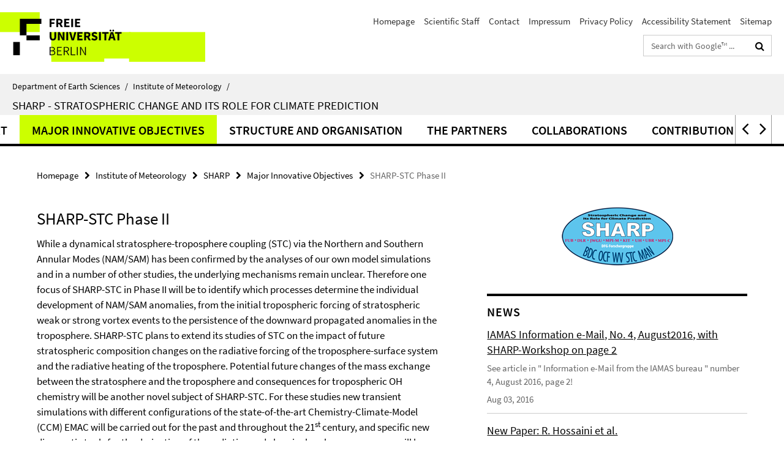

--- FILE ---
content_type: text/html; charset=utf-8
request_url: https://www.geo.fu-berlin.de/en/met/sharp/index.html?comp=navbar&irq=1&pm=0
body_size: 2812
content:
<!-- BEGIN Fragment default/26011920/navbar-wrapper/27148253/1609763075/?234619:1800 -->
<!-- BEGIN Fragment default/26011920/navbar/0aea8227763d5b6c36d435d778c3fae8032bafaa/?223212:86400 -->
<nav class="main-nav-container no-print nocontent" style="display: none;"><div class="container main-nav-container-inner"><div class="main-nav-scroll-buttons" style="display:none"><div id="main-nav-btn-scroll-left" role="button"><div class="fa fa-angle-left"></div></div><div id="main-nav-btn-scroll-right" role="button"><div class="fa fa-angle-right"></div></div></div><div class="main-nav-toggle"><span class="main-nav-toggle-text">Menu</span><span class="main-nav-toggle-icon"><span class="line"></span><span class="line"></span><span class="line"></span></span></div><ul class="main-nav level-1" id="fub-main-nav"><li class="main-nav-item level-1" data-index="0" data-menu-item-path="/en/met/sharp/SPARC-workshop-on-_SHARP_2016" data-menu-shortened="0" id="main-nav-item-SPARC-workshop-on-_SHARP_2016"><a class="main-nav-item-link level-1" href="/en/met/sharp/SPARC-workshop-on-_SHARP_2016/index.html">SPARC Workshop on SHARP2016</a></li><li class="main-nav-item level-1" data-index="1" data-menu-item-path="/en/met/sharp/outline" data-menu-shortened="0" id="main-nav-item-outline"><a class="main-nav-item-link level-1" href="/en/met/sharp/outline/index.html">Outline of Research Unit</a></li><li class="main-nav-item level-1" data-index="2" data-menu-item-path="/en/met/sharp/status-of-SHARP-Phase-I" data-menu-shortened="0" id="main-nav-item-status-of-SHARP-Phase-I"><a class="main-nav-item-link level-1" href="/en/met/sharp/status-of-SHARP-Phase-I/index.html">Status of SHARP Phase I</a></li><li class="main-nav-item level-1" data-index="3" data-menu-item-path="/en/met/sharp/state_of_the_art" data-menu-shortened="0" id="main-nav-item-state_of_the_art"><a class="main-nav-item-link level-1" href="/en/met/sharp/state_of_the_art/index.html">State of the Art</a></li><li class="main-nav-item level-1" data-index="4" data-menu-item-path="/en/met/sharp/major_innovative_objectives" data-menu-shortened="0" id="main-nav-item-major_innovative_objectives"><a class="main-nav-item-link level-1" href="/en/met/sharp/major_innovative_objectives/index.html">Major Innovative Objectives</a></li><li class="main-nav-item level-1 has-children" data-index="5" data-menu-item-path="/en/met/sharp/structure_and_organisation" data-menu-shortened="0" id="main-nav-item-structure_and_organisation"><a class="main-nav-item-link level-1" href="/en/met/sharp/structure_and_organisation/index.html">Structure and Organisation</a><div class="icon-has-children"><div class="fa fa-angle-right"></div><div class="fa fa-angle-down"></div><div class="fa fa-angle-up"></div></div><div class="container main-nav-parent level-2" style="display:none"><a class="main-nav-item-link level-1" href="/en/met/sharp/structure_and_organisation/index.html"><span>Overview Structure and Organisation</span></a></div><ul class="main-nav level-2"><li class="main-nav-item level-2 " data-menu-item-path="/en/met/sharp/structure_and_organisation/p1_bdc"><a class="main-nav-item-link level-2" href="/en/met/sharp/structure_and_organisation/p1_bdc/index.html">Project 1: SHARP-BDC</a></li><li class="main-nav-item level-2 " data-menu-item-path="/en/met/sharp/structure_and_organisation/p2_ocf"><a class="main-nav-item-link level-2" href="/en/met/sharp/structure_and_organisation/p2_ocf/index.html">Project 2: SHARP-OCF</a></li><li class="main-nav-item level-2 " data-menu-item-path="/en/met/sharp/structure_and_organisation/p3_wv"><a class="main-nav-item-link level-2" href="/en/met/sharp/structure_and_organisation/p3_wv/index.html">Project 3: SHARP-WV</a></li><li class="main-nav-item level-2 " data-menu-item-path="/en/met/sharp/structure_and_organisation/p4_stc"><a class="main-nav-item-link level-2" href="/en/met/sharp/structure_and_organisation/p4_stc/index.html">Project 4: SHARP-STC</a></li><li class="main-nav-item level-2 " data-menu-item-path="/en/met/sharp/structure_and_organisation/p5_man"><a class="main-nav-item-link level-2" href="/en/met/sharp/structure_and_organisation/p5_man/index.html">Project 5: SHARP-MAN</a></li><li class="main-nav-item level-2 " data-menu-item-path="/en/met/sharp/structure_and_organisation/interactions"><a class="main-nav-item-link level-2" href="/en/met/sharp/structure_and_organisation/interactions/index.html">Interactions between the Projects</a></li></ul></li><li class="main-nav-item level-1" data-index="6" data-menu-item-path="/en/met/sharp/partners" data-menu-shortened="0" id="main-nav-item-partners"><a class="main-nav-item-link level-1" href="/en/met/sharp/partners/index.html">The Partners</a></li><li class="main-nav-item level-1" data-index="7" data-menu-item-path="/en/met/sharp/collaborations" data-menu-shortened="0" id="main-nav-item-collaborations"><a class="main-nav-item-link level-1" href="/en/met/sharp/collaborations/index.html">Collaborations</a></li><li class="main-nav-item level-1" data-index="8" data-menu-item-path="/en/met/sharp/contribution_to_wmo" data-menu-shortened="0" id="main-nav-item-contribution_to_wmo"><a class="main-nav-item-link level-1" href="/en/met/sharp/contribution_to_wmo/index.html">Contribution to WMO</a></li><li class="main-nav-item level-1" data-index="9" data-menu-item-path="/en/met/sharp/scientific-staff" data-menu-shortened="0" id="main-nav-item-scientific-staff"><a class="main-nav-item-link level-1" href="/en/met/sharp/scientific-staff/index.html">Scientific Staff</a></li><li class="main-nav-item level-1" data-index="10" data-menu-item-path="/en/met/sharp/Conferences-and-Workshops" data-menu-shortened="0" id="main-nav-item-Conferences-and-Workshops"><a class="main-nav-item-link level-1" href="/en/met/sharp/Conferences-and-Workshops/index.html">Conferences and Workshops</a></li><li class="main-nav-item level-1" data-index="11" data-menu-item-path="/en/met/sharp/publications" data-menu-shortened="0" id="main-nav-item-publications"><a class="main-nav-item-link level-1" href="/en/met/sharp/publications/index.html">Publications since 2009</a></li><li class="main-nav-item level-1 has-children" data-index="12" data-menu-item-path="/en/met/sharp/service" data-menu-shortened="0" id="main-nav-item-service"><a class="main-nav-item-link level-1" href="/en/met/sharp/service/index.html">Service</a><div class="icon-has-children"><div class="fa fa-angle-right"></div><div class="fa fa-angle-down"></div><div class="fa fa-angle-up"></div></div><div class="container main-nav-parent level-2" style="display:none"><a class="main-nav-item-link level-1" href="/en/met/sharp/service/index.html"><span>Overview Service</span></a></div><ul class="main-nav level-2"><li class="main-nav-item level-2 " data-menu-item-path="/en/met/sharp/service/SHARP-Logo"><a class="main-nav-item-link level-2" href="/en/met/sharp/service/SHARP-Logo/index.html">Logo-Download</a></li><li class="main-nav-item level-2 " data-menu-item-path="/en/met/sharp/service/SHARP-Flyer"><a class="main-nav-item-link level-2" href="/en/met/sharp/service/SHARP-Flyer/index.html">SHARP-Flyer</a></li></ul></li><li class="main-nav-item level-1 has-children" data-index="13" data-menu-item-path="/en/met/sharp/press" data-menu-shortened="0" id="main-nav-item-press"><a class="main-nav-item-link level-1" href="/en/met/sharp/press/index.html">Press</a><div class="icon-has-children"><div class="fa fa-angle-right"></div><div class="fa fa-angle-down"></div><div class="fa fa-angle-up"></div></div><div class="container main-nav-parent level-2" style="display:none"><a class="main-nav-item-link level-1" href="/en/met/sharp/press/index.html"><span>Overview Press</span></a></div><ul class="main-nav level-2"><li class="main-nav-item level-2 " data-menu-item-path="/en/met/sharp/press/2011"><a class="main-nav-item-link level-2" href="/en/met/sharp/press/2011/index.html">2011</a></li><li class="main-nav-item level-2 " data-menu-item-path="/en/met/sharp/press/2012"><a class="main-nav-item-link level-2" href="/en/met/sharp/press/2012/index.html">2012</a></li></ul></li><li class="main-nav-item level-1" data-index="14" data-menu-item-path="/en/met/sharp/news" data-menu-shortened="0" id="main-nav-item-news"><a class="main-nav-item-link level-1" href="/en/met/sharp/news/index.html">News</a></li><li class="main-nav-item level-1 has-children" data-index="15" data-menu-item-path="/en/met/sharp/sharp-intern" data-menu-shortened="0" id="main-nav-item-sharp-intern"><a class="main-nav-item-link level-1" href="/en/met/sharp/sharp-intern/index.html">Internal Area</a><div class="icon-has-children"><div class="fa fa-angle-right"></div><div class="fa fa-angle-down"></div><div class="fa fa-angle-up"></div></div><div class="container main-nav-parent level-2" style="display:none"><a class="main-nav-item-link level-1" href="/en/met/sharp/sharp-intern/index.html"><span>Overview Internal Area</span></a></div><ul class="main-nav level-2"><li class="main-nav-item level-2 " data-menu-item-path="/en/met/sharp/sharp-intern/final-report"><a class="main-nav-item-link level-2" href="/en/met/sharp/sharp-intern/final-report/index.html">Final report</a></li><li class="main-nav-item level-2 has-children" data-menu-item-path="/en/met/sharp/sharp-intern/structure_and_organisation"><a class="main-nav-item-link level-2" href="/en/met/sharp/sharp-intern/structure_and_organisation/index.html">Structure and Organisation</a><div class="icon-has-children"><div class="fa fa-angle-right"></div><div class="fa fa-angle-down"></div><div class="fa fa-angle-up"></div></div><ul class="main-nav level-3"><li class="main-nav-item level-3 has-children" data-menu-item-path="/en/met/sharp/sharp-intern/structure_and_organisation/P1__SHARP-BDC"><a class="main-nav-item-link level-3" href="/en/met/sharp/sharp-intern/structure_and_organisation/P1__SHARP-BDC/index.html">Poject 1: SHARP-BDC</a><div class="icon-has-children"><div class="fa fa-angle-right"></div><div class="fa fa-angle-down"></div><div class="fa fa-angle-up"></div></div><ul class="main-nav level-4"><li class="main-nav-item level-4 " data-menu-item-path="/en/met/sharp/sharp-intern/structure_and_organisation/P1__SHARP-BDC/participants"><a class="main-nav-item-link level-4" href="/en/met/sharp/sharp-intern/structure_and_organisation/P1__SHARP-BDC/participants/index.html">Participants</a></li><li class="main-nav-item level-4 " data-menu-item-path="/en/met/sharp/sharp-intern/structure_and_organisation/P1__SHARP-BDC/state_of_the_art"><a class="main-nav-item-link level-4" href="/en/met/sharp/sharp-intern/structure_and_organisation/P1__SHARP-BDC/state_of_the_art/index.html">State of the Art</a></li><li class="main-nav-item level-4 " data-menu-item-path="/en/met/sharp/sharp-intern/structure_and_organisation/P1__SHARP-BDC/preliminary_work"><a class="main-nav-item-link level-4" href="/en/met/sharp/sharp-intern/structure_and_organisation/P1__SHARP-BDC/preliminary_work/index.html">Preliminary Work</a></li><li class="main-nav-item level-4 " data-menu-item-path="/en/met/sharp/sharp-intern/structure_and_organisation/P1__SHARP-BDC/progress-report"><a class="main-nav-item-link level-4" href="/en/met/sharp/sharp-intern/structure_and_organisation/P1__SHARP-BDC/progress-report/index.html">Progress Report SHARP-BDC Phase I</a></li><li class="main-nav-item level-4 " data-menu-item-path="/en/met/sharp/sharp-intern/structure_and_organisation/P1__SHARP-BDC/goals"><a class="main-nav-item-link level-4" href="/en/met/sharp/sharp-intern/structure_and_organisation/P1__SHARP-BDC/goals/index.html">Goals</a></li><li class="main-nav-item level-4 " data-menu-item-path="/en/met/sharp/sharp-intern/structure_and_organisation/P1__SHARP-BDC/work_shedule"><a class="main-nav-item-link level-4" href="/en/met/sharp/sharp-intern/structure_and_organisation/P1__SHARP-BDC/work_shedule/index.html">Work Schedule</a></li><li class="main-nav-item level-4 " data-menu-item-path="/en/met/sharp/sharp-intern/structure_and_organisation/P1__SHARP-BDC/prerequisites"><a class="main-nav-item-link level-4" href="/en/met/sharp/sharp-intern/structure_and_organisation/P1__SHARP-BDC/prerequisites/index.html">Prerequisites</a></li><li class="main-nav-item level-4 " data-menu-item-path="/en/met/sharp/sharp-intern/structure_and_organisation/P1__SHARP-BDC/references"><a class="main-nav-item-link level-4" href="/en/met/sharp/sharp-intern/structure_and_organisation/P1__SHARP-BDC/references/index.html">References</a></li></ul></li><li class="main-nav-item level-3 has-children" data-menu-item-path="/en/met/sharp/sharp-intern/structure_and_organisation/P2__SHARP-OCF"><a class="main-nav-item-link level-3" href="/en/met/sharp/sharp-intern/structure_and_organisation/P2__SHARP-OCF/index.html">Project 2: SHARP-OCF</a><div class="icon-has-children"><div class="fa fa-angle-right"></div><div class="fa fa-angle-down"></div><div class="fa fa-angle-up"></div></div><ul class="main-nav level-4"><li class="main-nav-item level-4 " data-menu-item-path="/en/met/sharp/sharp-intern/structure_and_organisation/P2__SHARP-OCF/participants"><a class="main-nav-item-link level-4" href="/en/met/sharp/sharp-intern/structure_and_organisation/P2__SHARP-OCF/participants/index.html">Participants in Phase I and Phase II</a></li><li class="main-nav-item level-4 " data-menu-item-path="/en/met/sharp/sharp-intern/structure_and_organisation/P2__SHARP-OCF/state_of_the_art"><a class="main-nav-item-link level-4" href="/en/met/sharp/sharp-intern/structure_and_organisation/P2__SHARP-OCF/state_of_the_art/index.html">State of the Art</a></li><li class="main-nav-item level-4 " data-menu-item-path="/en/met/sharp/sharp-intern/structure_and_organisation/P2__SHARP-OCF/preliminary_work"><a class="main-nav-item-link level-4" href="/en/met/sharp/sharp-intern/structure_and_organisation/P2__SHARP-OCF/preliminary_work/index.html">Preliminary Work</a></li><li class="main-nav-item level-4 " data-menu-item-path="/en/met/sharp/sharp-intern/structure_and_organisation/P2__SHARP-OCF/progress-report"><a class="main-nav-item-link level-4" href="/en/met/sharp/sharp-intern/structure_and_organisation/P2__SHARP-OCF/progress-report/index.html">Progress Report SHARP-OCF Phase I</a></li><li class="main-nav-item level-4 " data-menu-item-path="/en/met/sharp/sharp-intern/structure_and_organisation/P2__SHARP-OCF/goals"><a class="main-nav-item-link level-4" href="/en/met/sharp/sharp-intern/structure_and_organisation/P2__SHARP-OCF/goals/index.html">Goals</a></li><li class="main-nav-item level-4 " data-menu-item-path="/en/met/sharp/sharp-intern/structure_and_organisation/P2__SHARP-OCF/work_shedule"><a class="main-nav-item-link level-4" href="/en/met/sharp/sharp-intern/structure_and_organisation/P2__SHARP-OCF/work_shedule/index.html">Work Schedule</a></li><li class="main-nav-item level-4 " data-menu-item-path="/en/met/sharp/sharp-intern/structure_and_organisation/P2__SHARP-OCF/prerequisites"><a class="main-nav-item-link level-4" href="/en/met/sharp/sharp-intern/structure_and_organisation/P2__SHARP-OCF/prerequisites/index.html">Prerequisites</a></li><li class="main-nav-item level-4 " data-menu-item-path="/en/met/sharp/sharp-intern/structure_and_organisation/P2__SHARP-OCF/references"><a class="main-nav-item-link level-4" href="/en/met/sharp/sharp-intern/structure_and_organisation/P2__SHARP-OCF/references/index.html">References</a></li></ul></li><li class="main-nav-item level-3 has-children" data-menu-item-path="/en/met/sharp/sharp-intern/structure_and_organisation/P3__SHARP-WV"><a class="main-nav-item-link level-3" href="/en/met/sharp/sharp-intern/structure_and_organisation/P3__SHARP-WV/index.html">Project 3: SHARP-WV</a><div class="icon-has-children"><div class="fa fa-angle-right"></div><div class="fa fa-angle-down"></div><div class="fa fa-angle-up"></div></div><ul class="main-nav level-4"><li class="main-nav-item level-4 " data-menu-item-path="/en/met/sharp/sharp-intern/structure_and_organisation/P3__SHARP-WV/participants"><a class="main-nav-item-link level-4" href="/en/met/sharp/sharp-intern/structure_and_organisation/P3__SHARP-WV/participants/index.html">Participants</a></li><li class="main-nav-item level-4 " data-menu-item-path="/en/met/sharp/sharp-intern/structure_and_organisation/P3__SHARP-WV/state_of_the_art"><a class="main-nav-item-link level-4" href="/en/met/sharp/sharp-intern/structure_and_organisation/P3__SHARP-WV/state_of_the_art/index.html">State of the Art</a></li><li class="main-nav-item level-4 " data-menu-item-path="/en/met/sharp/sharp-intern/structure_and_organisation/P3__SHARP-WV/preliminary_work"><a class="main-nav-item-link level-4" href="/en/met/sharp/sharp-intern/structure_and_organisation/P3__SHARP-WV/preliminary_work/index.html">Preliminary Work</a></li><li class="main-nav-item level-4 " data-menu-item-path="/en/met/sharp/sharp-intern/structure_and_organisation/P3__SHARP-WV/goals"><a class="main-nav-item-link level-4" href="/en/met/sharp/sharp-intern/structure_and_organisation/P3__SHARP-WV/goals/index.html">Goals</a></li><li class="main-nav-item level-4 " data-menu-item-path="/en/met/sharp/sharp-intern/structure_and_organisation/P3__SHARP-WV/work_shedule"><a class="main-nav-item-link level-4" href="/en/met/sharp/sharp-intern/structure_and_organisation/P3__SHARP-WV/work_shedule/index.html">Work Schedule</a></li><li class="main-nav-item level-4 " data-menu-item-path="/en/met/sharp/sharp-intern/structure_and_organisation/P3__SHARP-WV/prerequisites"><a class="main-nav-item-link level-4" href="/en/met/sharp/sharp-intern/structure_and_organisation/P3__SHARP-WV/prerequisites/index.html">Prerequisites</a></li><li class="main-nav-item level-4 " data-menu-item-path="/en/met/sharp/sharp-intern/structure_and_organisation/P3__SHARP-WV/information_material"><a class="main-nav-item-link level-4" href="/en/met/sharp/sharp-intern/structure_and_organisation/P3__SHARP-WV/information_material/index.html">Information Material</a></li><li class="main-nav-item level-4 " data-menu-item-path="/en/met/sharp/sharp-intern/structure_and_organisation/P3__SHARP-WV/references"><a class="main-nav-item-link level-4" href="/en/met/sharp/sharp-intern/structure_and_organisation/P3__SHARP-WV/references/index.html">References</a></li></ul></li><li class="main-nav-item level-3 has-children" data-menu-item-path="/en/met/sharp/sharp-intern/structure_and_organisation/P4__SHARP-STC"><a class="main-nav-item-link level-3" href="/en/met/sharp/sharp-intern/structure_and_organisation/P4__SHARP-STC/index.html">Project 4: SHARP-STC</a><div class="icon-has-children"><div class="fa fa-angle-right"></div><div class="fa fa-angle-down"></div><div class="fa fa-angle-up"></div></div><ul class="main-nav level-4"><li class="main-nav-item level-4 " data-menu-item-path="/en/met/sharp/sharp-intern/structure_and_organisation/P4__SHARP-STC/participants"><a class="main-nav-item-link level-4" href="/en/met/sharp/sharp-intern/structure_and_organisation/P4__SHARP-STC/participants/index.html">Participants</a></li><li class="main-nav-item level-4 " data-menu-item-path="/en/met/sharp/sharp-intern/structure_and_organisation/P4__SHARP-STC/state_of_the_art"><a class="main-nav-item-link level-4" href="/en/met/sharp/sharp-intern/structure_and_organisation/P4__SHARP-STC/state_of_the_art/index.html">State of the Art</a></li><li class="main-nav-item level-4 " data-menu-item-path="/en/met/sharp/sharp-intern/structure_and_organisation/P4__SHARP-STC/preliminary_work"><a class="main-nav-item-link level-4" href="/en/met/sharp/sharp-intern/structure_and_organisation/P4__SHARP-STC/preliminary_work/index.html">Preliminary Work</a></li><li class="main-nav-item level-4 " data-menu-item-path="/en/met/sharp/sharp-intern/structure_and_organisation/P4__SHARP-STC/progress-report"><a class="main-nav-item-link level-4" href="/en/met/sharp/sharp-intern/structure_and_organisation/P4__SHARP-STC/progress-report/index.html">Progress Report SHARP-STC Phase I</a></li><li class="main-nav-item level-4 " data-menu-item-path="/en/met/sharp/sharp-intern/structure_and_organisation/P4__SHARP-STC/goals"><a class="main-nav-item-link level-4" href="/en/met/sharp/sharp-intern/structure_and_organisation/P4__SHARP-STC/goals/index.html">Goals</a></li><li class="main-nav-item level-4 " data-menu-item-path="/en/met/sharp/sharp-intern/structure_and_organisation/P4__SHARP-STC/work_shedule"><a class="main-nav-item-link level-4" href="/en/met/sharp/sharp-intern/structure_and_organisation/P4__SHARP-STC/work_shedule/index.html">Work Schedule STC</a></li><li class="main-nav-item level-4 " data-menu-item-path="/en/met/sharp/sharp-intern/structure_and_organisation/P4__SHARP-STC/prerequisites"><a class="main-nav-item-link level-4" href="/en/met/sharp/sharp-intern/structure_and_organisation/P4__SHARP-STC/prerequisites/index.html">Prerequisites</a></li><li class="main-nav-item level-4 " data-menu-item-path="/en/met/sharp/sharp-intern/structure_and_organisation/P4__SHARP-STC/references"><a class="main-nav-item-link level-4" href="/en/met/sharp/sharp-intern/structure_and_organisation/P4__SHARP-STC/references/index.html">References</a></li></ul></li><li class="main-nav-item level-3 has-children" data-menu-item-path="/en/met/sharp/sharp-intern/structure_and_organisation/P5__SHARP-MAN"><a class="main-nav-item-link level-3" href="/en/met/sharp/sharp-intern/structure_and_organisation/P5__SHARP-MAN/index.html">Project 5: SHARP-MAN</a><div class="icon-has-children"><div class="fa fa-angle-right"></div><div class="fa fa-angle-down"></div><div class="fa fa-angle-up"></div></div><ul class="main-nav level-4"><li class="main-nav-item level-4 " data-menu-item-path="/en/met/sharp/sharp-intern/structure_and_organisation/P5__SHARP-MAN/participants"><a class="main-nav-item-link level-4" href="/en/met/sharp/sharp-intern/structure_and_organisation/P5__SHARP-MAN/participants/index.html">Participants</a></li><li class="main-nav-item level-4 " data-menu-item-path="/en/met/sharp/sharp-intern/structure_and_organisation/P5__SHARP-MAN/progress_report"><a class="main-nav-item-link level-4" href="/en/met/sharp/sharp-intern/structure_and_organisation/P5__SHARP-MAN/progress_report/index.html">Progress Report MAN Phase I</a></li><li class="main-nav-item level-4 " data-menu-item-path="/en/met/sharp/sharp-intern/structure_and_organisation/P5__SHARP-MAN/goals"><a class="main-nav-item-link level-4" href="/en/met/sharp/sharp-intern/structure_and_organisation/P5__SHARP-MAN/goals/index.html">Goals</a></li><li class="main-nav-item level-4 " data-menu-item-path="/en/met/sharp/sharp-intern/structure_and_organisation/P5__SHARP-MAN/work_shedule"><a class="main-nav-item-link level-4" href="/en/met/sharp/sharp-intern/structure_and_organisation/P5__SHARP-MAN/work_shedule/index.html">Work Schedule</a></li><li class="main-nav-item level-4 " data-menu-item-path="/en/met/sharp/sharp-intern/structure_and_organisation/P5__SHARP-MAN/prerequisites"><a class="main-nav-item-link level-4" href="/en/met/sharp/sharp-intern/structure_and_organisation/P5__SHARP-MAN/prerequisites/index.html">Prerequisites</a></li></ul></li></ul></li><li class="main-nav-item level-2 " data-menu-item-path="/en/met/sharp/sharp-intern/applicants"><a class="main-nav-item-link level-2" href="/en/met/sharp/sharp-intern/applicants/index.html">Applicants</a></li><li class="main-nav-item level-2 has-children" data-menu-item-path="/en/met/sharp/sharp-intern/meetings"><a class="main-nav-item-link level-2" href="/en/met/sharp/sharp-intern/meetings/index.html">Meetings</a><div class="icon-has-children"><div class="fa fa-angle-right"></div><div class="fa fa-angle-down"></div><div class="fa fa-angle-up"></div></div><ul class="main-nav level-3"><li class="main-nav-item level-3 has-children" data-menu-item-path="/en/met/sharp/sharp-intern/meetings/sharp-II_3rd-annual-meeting-2015-bremen"><a class="main-nav-item-link level-3" href="/en/met/sharp/sharp-intern/meetings/sharp-II_3rd-annual-meeting-2015-bremen/index.html">SHARP-II 3rd Annual Meeting 2015 in Bremen</a><div class="icon-has-children"><div class="fa fa-angle-right"></div><div class="fa fa-angle-down"></div><div class="fa fa-angle-up"></div></div><ul class="main-nav level-4"><li class="main-nav-item level-4 " data-menu-item-path="/en/met/sharp/sharp-intern/meetings/sharp-II_3rd-annual-meeting-2015-bremen/BDC-Talks"><a class="main-nav-item-link level-4" href="/en/met/sharp/sharp-intern/meetings/sharp-II_3rd-annual-meeting-2015-bremen/BDC-Talks/index.html">BDC-Talks</a></li><li class="main-nav-item level-4 " data-menu-item-path="/en/met/sharp/sharp-intern/meetings/sharp-II_3rd-annual-meeting-2015-bremen/Breakout-sessions"><a class="main-nav-item-link level-4" href="/en/met/sharp/sharp-intern/meetings/sharp-II_3rd-annual-meeting-2015-bremen/Breakout-sessions/index.html">Breakout-sessions</a></li><li class="main-nav-item level-4 " data-menu-item-path="/en/met/sharp/sharp-intern/meetings/sharp-II_3rd-annual-meeting-2015-bremen/Future"><a class="main-nav-item-link level-4" href="/en/met/sharp/sharp-intern/meetings/sharp-II_3rd-annual-meeting-2015-bremen/Future/index.html">Future</a></li><li class="main-nav-item level-4 " data-menu-item-path="/en/met/sharp/sharp-intern/meetings/sharp-II_3rd-annual-meeting-2015-bremen/OCF-Talks"><a class="main-nav-item-link level-4" href="/en/met/sharp/sharp-intern/meetings/sharp-II_3rd-annual-meeting-2015-bremen/OCF-Talks/index.html">OCF-Talks</a></li><li class="main-nav-item level-4 " data-menu-item-path="/en/met/sharp/sharp-intern/meetings/sharp-II_3rd-annual-meeting-2015-bremen/STC-Talks"><a class="main-nav-item-link level-4" href="/en/met/sharp/sharp-intern/meetings/sharp-II_3rd-annual-meeting-2015-bremen/STC-Talks/index.html">STC-Talks</a></li><li class="main-nav-item level-4 " data-menu-item-path="/en/met/sharp/sharp-intern/meetings/sharp-II_3rd-annual-meeting-2015-bremen/WV-Talks"><a class="main-nav-item-link level-4" href="/en/met/sharp/sharp-intern/meetings/sharp-II_3rd-annual-meeting-2015-bremen/WV-Talks/index.html">WV-Talks</a></li><li class="main-nav-item level-4 " data-menu-item-path="/en/met/sharp/sharp-intern/meetings/sharp-II_3rd-annual-meeting-2015-bremen/Welcome_Intro"><a class="main-nav-item-link level-4" href="/en/met/sharp/sharp-intern/meetings/sharp-II_3rd-annual-meeting-2015-bremen/Welcome_Intro/index.html">Welcome</a></li></ul></li><li class="main-nav-item level-3 " data-menu-item-path="/en/met/sharp/sharp-intern/meetings/sharp-II_2nd-annual-meeting-2014-heidelberg"><a class="main-nav-item-link level-3" href="/en/met/sharp/sharp-intern/meetings/sharp-II_2nd-annual-meeting-2014-heidelberg/index.html">SHARP-II 2nd Annual Meeting 2014 in Heidelberg</a></li><li class="main-nav-item level-3 " data-menu-item-path="/en/met/sharp/sharp-intern/meetings/datenhantierungsWorkshop_2013"><a class="main-nav-item-link level-3" href="/en/met/sharp/sharp-intern/meetings/datenhantierungsWorkshop_2013/index.html">Datenhantierungs-Workshop</a></li><li class="main-nav-item level-3 " data-menu-item-path="/en/met/sharp/sharp-intern/meetings/sharp-II_first_annual_meeting_2013"><a class="main-nav-item-link level-3" href="/en/met/sharp/sharp-intern/meetings/sharp-II_first_annual_meeting_2013/index.html">SHARP-II First Annual Meeting 2013</a></li><li class="main-nav-item level-3 " data-menu-item-path="/en/met/sharp/sharp-intern/meetings/phd_and_postdoc_workshop"><a class="main-nav-item-link level-3" href="/en/met/sharp/sharp-intern/meetings/phd_and_postdoc_workshop/index.html">PhD Student and PostDoc Workshop 2013</a></li><li class="main-nav-item level-3 " data-menu-item-path="/en/met/sharp/sharp-intern/meetings/review_panel_meeting_2012"><a class="main-nav-item-link level-3" href="/en/met/sharp/sharp-intern/meetings/review_panel_meeting_2012/index.html">SHARP-II Review Panel Meeting 2012</a></li><li class="main-nav-item level-3 " data-menu-item-path="/en/met/sharp/sharp-intern/meetings/third_annual_meeting_2012"><a class="main-nav-item-link level-3" href="/en/met/sharp/sharp-intern/meetings/third_annual_meeting_2012/index.html">Third Annual Meeting 2012 + Kickoff SHARP-II</a></li><li class="main-nav-item level-3 " data-menu-item-path="/en/met/sharp/sharp-intern/meetings/planning_workshop_2011_berlin"><a class="main-nav-item-link level-3" href="/en/met/sharp/sharp-intern/meetings/planning_workshop_2011_berlin/index.html">Planning-Workshop 2011</a></li><li class="main-nav-item level-3 " data-menu-item-path="/en/met/sharp/sharp-intern/meetings/second_annual_meeting_2011"><a class="main-nav-item-link level-3" href="/en/met/sharp/sharp-intern/meetings/second_annual_meeting_2011/index.html">Second Annual Meeting 2011</a></li><li class="main-nav-item level-3 " data-menu-item-path="/en/met/sharp/sharp-intern/meetings/bdc_workshop_2010"><a class="main-nav-item-link level-3" href="/en/met/sharp/sharp-intern/meetings/bdc_workshop_2010/index.html">BDC-Workshop 2010</a></li><li class="main-nav-item level-3 " data-menu-item-path="/en/met/sharp/sharp-intern/meetings/first_annual_meeting_2010"><a class="main-nav-item-link level-3" href="/en/met/sharp/sharp-intern/meetings/first_annual_meeting_2010/index.html">First Annual Meeting 2010</a></li><li class="main-nav-item level-3 " data-menu-item-path="/en/met/sharp/sharp-intern/meetings/bdc_stc_modelingworkshop_2009"><a class="main-nav-item-link level-3" href="/en/met/sharp/sharp-intern/meetings/bdc_stc_modelingworkshop_2009/index.html">BDC-STC-Modelingworkshop 2009</a></li><li class="main-nav-item level-3 " data-menu-item-path="/en/met/sharp/sharp-intern/meetings/kick_off"><a class="main-nav-item-link level-3" href="/en/met/sharp/sharp-intern/meetings/kick_off/index.html">Kick off Meeting 2009</a></li></ul></li><li class="main-nav-item level-2 " data-menu-item-path="/en/met/sharp/sharp-intern/links"><a class="main-nav-item-link level-2" href="/en/met/sharp/sharp-intern/links/index.html">Links</a></li><li class="main-nav-item level-2 " data-menu-item-path="/en/met/sharp/sharp-intern/internal_publications"><a class="main-nav-item-link level-2" href="/en/met/sharp/sharp-intern/internal_publications/index.html">Internal Publications</a></li></ul></li></ul></div><div class="main-nav-flyout-global"><div class="container"></div><button id="main-nav-btn-flyout-close" type="button"><div id="main-nav-btn-flyout-close-container"><i class="fa fa-angle-up"></i></div></button></div></nav><script type="text/javascript">$(document).ready(function () { Luise.Navigation.init(); });</script><!-- END Fragment default/26011920/navbar/0aea8227763d5b6c36d435d778c3fae8032bafaa/?223212:86400 -->
<!-- END Fragment default/26011920/navbar-wrapper/27148253/1609763075/?234619:1800 -->


--- FILE ---
content_type: text/html; charset=utf-8
request_url: https://www.geo.fu-berlin.de/en/met/sharp/news/index.html?irq=1&page=1
body_size: 763
content:
<!-- BEGIN Fragment default/26011920/news-box-wrapper/1/27151498/1373750165/?231812:113 -->
<!-- BEGIN Fragment default/26011920/news-box/1/69cde0a30d9540be8606a4cd8054d4e58dccd074/?233213:3600 -->
<a href="/en/met/sharp/news/IAMAS-Mail_August2016_with-SHARP-Workshop-on-page-2-.html"><div class="box-news-list-v1-element"><p class="box-news-list-v1-title"><span>IAMAS Information e-Mail, No. 4, August2016, with SHARP-Workshop on page 2</span></p><p class="box-news-list-v1-abstract"> See article in " Information e-Mail from the IAMAS bureau " number 4, August 2016, page 2! </p><p class="box-news-list-v1-date">Aug 03, 2016</p></div></a><a href="/en/met/sharp/news/New-Paper-Hossaini-et-al.html"><div class="box-news-list-v1-element"><p class="box-news-list-v1-title"><span>New Paper: R. Hossaini et al.</span></p><p class="box-news-list-v1-date">Aug 02, 2016</p></div></a><a href="/en/met/sharp/news/SPARC-Workshop-SHARP2016-in-SPARC-Newsletter.html"><div class="box-news-list-v1-element"><p class="box-news-list-v1-title"><span>SPARC Workshop SHARP2016 in SPARC Newsletter</span></p><p class="box-news-list-v1-abstract"> See article in  SPARC Newsletter  number 47, July 2016, pages 20-23! </p><p class="box-news-list-v1-date">Aug 01, 2016</p></div></a><div class="cms-box-prev-next-nav box-news-list-v1-nav"><a class="cms-box-prev-next-nav-overview box-news-list-v1-nav-overview" href="/en/met/sharp/news/index.html" rel="contents" role="button" title="overview News"><span class="icon-cds icon-cds-overview"></span></a><span class="cms-box-prev-next-nav-arrow-prev disabled box-news-list-v1-nav-arrow-prev" title="previous page"><span class="icon-cds icon-cds-arrow-prev disabled"></span></span><span class="cms-box-prev-next-nav-pagination box-news-list-v1-pagination" title="page 1 of 9 pages"> 1 / 9 </span><span class="cms-box-prev-next-nav-arrow-next box-news-list-v1-nav-arrow-next" data-ajax-url="/en/met/sharp/news/index.html?irq=1&amp;page=2" onclick="Luise.AjaxBoxNavigation.onClick(event, this)" rel="next" role="button" title="next page"><span class="icon-cds icon-cds-arrow-next"></span></span></div><!-- END Fragment default/26011920/news-box/1/69cde0a30d9540be8606a4cd8054d4e58dccd074/?233213:3600 -->
<!-- END Fragment default/26011920/news-box-wrapper/1/27151498/1373750165/?231812:113 -->
